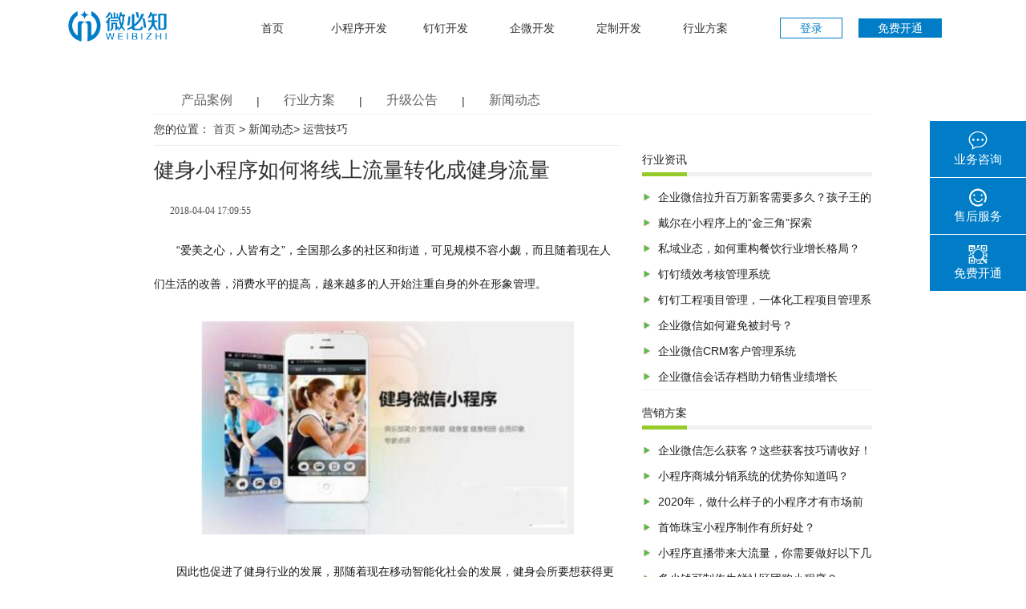

--- FILE ---
content_type: text/html; charset=utf-8
request_url: http://www.winbz.com/news_detail/737.html
body_size: 6933
content:
<!DOCTYPE html>
<html>
<head>
    <title>健身小程序如何将线上流量转化成健身流量_合肥微必知</title>
    <meta charset="UTF-8">
<meta name="description" content="“爱美之心，人皆有之”，全国那么多的社区和街道，可见规模不容小觑，而且随着现在人们生活的改善，消费水平的提高，越来越多的人开始注重自身的外在形象管理。">
<link rel="stylesheet" href="/Public/font/iconfont.css"/>
<link rel="stylesheet" href="/Public/App/css/mobile.css"/>
<link rel="stylesheet" href="/Public/App/css/public.css?8222"/>
<link rel="shortcut icon" type="image/x-icon" href=""/> 
<link href="/Public/App/css/swiper.3.2.0.min.css" rel="stylesheet" type="text/css"/>
<script src="/Public/App/js/jquery.js" type="text/javascript"/></script>
<script src="/Public/App/js/swiper.min.js" type="text/javascript"></script>
<link rel="stylesheet" href="/Public/App/css/base.css"/>
<link rel="stylesheet" href="/Public/App/css/style.css"/>
<link rel="stylesheet" href="/Public/App/css/swiper-3.4.2.min.css"/>
<script src="/Public/App/js/jquery.min.js"></script>

    <style>
        .new_information_center span a:hover{
            color:#94cb29;
        }
    </style>
</head>
<body>
<!-- 手机端头部 -->
	<div class="head">
        <div class="head-con clearfix" style="width: 1110px;">
            <div class="f-left">
                <img src="/Public/App/img/logo.png" alt=""/>
            </div>
            <ul class="f-left clearfix">
                <li class="f-left">
                    <a href="http://www.winbz.com">首页</a>
                </li>
				<li class="f-left">
                    <a href="/Product/weixin.html">小程序开发</a>
                </li>
				<li class="f-left">
                    <a href="http://ding.winbz.com" target="_blank">钉钉开发</a>
                </li>
				<li class="f-left">
                    <a href="http://qw.winbz.com" target="_blank">企微开发</a>
                </li>
				<li class="f-left">
                    <a href="#">定制开发<span></span></a>
                    <div class="headli-lei op">
                        <ul class="clearfix">
                            <li>
                                <h3>微信小程序</h3>
                                <p>一键生成小程序 提前布局微信新生态</p>
                                <a href="/Reply/apply.html">免费开通</a>
                                <a href="/Product/weixin.html">了解详情</a>
                            </li>
                            <li>
                                <h3>微分销</h3>
                                <p>快速构建分销网络</p>
                                <a href="/Reply/apply.html">免费开通</a>
                                <a href="/Product/index.html#2">了解详情</a>
                            </li>
                            <li>
                                <h3>APP定制</h3>
                                <p>实现与微信商城的数据互通并支持多模块定制</p>
                                <a href="/Reply/index.html">申请试用</a>
                                <a href="/Product/app.html">了解详情</a>
                            </li>
                            <li>
                                <h3>直播</h3>
                                <p>增强和会员的互动，提高产品销量</p>
                                <a href="/Reply/index.html">申请试用</a>
                                <a href="/Product/live.html">了解详情</a>
                            </li>
							<li>
                                <h3>朋友圈广告</h3>
                                <p>朋友圈广告</p>
                                <a href="/Reply/index.html">立即投放</a>
                                <a href="/Friend/index.html">了解详情</a>
                            </li>
                            <li>
                                <h3>红包二维码</h3>
                                <p>最强吸粉神器</p>
                                <a href="/Reply/index.html">申请试用</a>
                                <a href="/Product/packet.html">了解详情</a>
                            </li>
                        </ul>
                        <p>产品咨询：15267165657   产品定制：15267165657   |   周一到周日 9:00 ~ 18:00</p>
                    </div>
                </li>
                <li class="f-left">
                    <a href="http://www.winbz.com/btype/2.html">行业方案</a>
                </li>
                <!--li class="f-left">
                    <a href="http://www.winbz.com/btype/4.html">新闻动态</a>
                </li-->
                <!--li class="f-left">
                    <a href="/About/index.html">关于我们</a>
                </li-->
				<!--li class="f-left">
                    <a href="http://www.winbz.com/btype/3.html">升级公告</a>
                </li-->
            </ul>
            <ul class="f-right clearfix">
                <li class="f-left"><a href="/Reply/manage_login.html">登录</a></li>
                <li class="f-left"><a href="/Reply/apply.html">免费开通</a></li>
            </ul>
        </div>
    </div>
    <!--头部 end-->
<ul class="fixed_right">
        <li>
            <div class="fixed_l">
                <i class="iconfont icon-message"></i>
                <p>业务咨询</p>
            </div>
            <div class="fixed_r">15267165657</div>
        </li>
        <li>
            <div class="fixed_l">
                <i class="iconfont icon-xiaolian"></i>
                <p>售后服务</p>
            </div>
            <div class="fixed_r">15267165657</div>
        </li>
        <li>
            <div class="fixed_l">
                <i class="iconfont icon-jikediancanicon41"></i>
                <p>免费开通</p>
            </div>
            <div class="fixed_r">
                <img src="/Public/App/images/qr.jpg">
            </div>
            
        </li>
    </ul>

    <div class="content">
        <div class="new_information">
        <ul class="new_information_top">
            <li>
                <a href="http://www.winbz.com/btype/1.html">产品案例</a>
                <div class="new_information_top_li_div">
                    <a href="http://www.winbz.com/news/1/1.html"><p>微信</p></a>
                    <a href="http://www.winbz.com/news/1/2.html"><p>小程序</p></a>
                    <a href="http://www.winbz.com/news/1/3.html"><p>App</p></a>
                    <a href="http://www.winbz.com/news/1/4.html"><p>直播</p></a>
                    <a href="http://www.winbz.com/news/1/5.html"><p>3D展示</p></a>
                    <a href="http://www.winbz.com/news/1/6.html"><p>支付宝分销</p></a>
                    <a href="http://www.winbz.com/news/1/7.html"><p>营销培训</p></a>
                    <a href="http://www.winbz.com/news/1/8.html"><p>红包方案</p></a>
                </div>
            </li>
            <li>
                <a href="http://www.winbz.com/btype/2.html">行业方案</a>
                <div class="new_information_top_li_div">
                    <a href="http://www.winbz.com/news/2/1.html"><p>微信</p></a>
                    <a href="http://www.winbz.com/news/2/2.html"><p>小程序</p></a>
                    <a href="http://www.winbz.com/news/2/3.html"><p>App</p></a>
                    <a href="http://www.winbz.com/news/2/4.html"><p>直播</p></a>
                    <a href="http://www.winbz.com/news/2/5.html"><p>3D展示</p></a>
                    <a href="http://www.winbz.com/news/2/6.html"><p>支付宝分销</p></a>
                    <a href="http://www.winbz.com/news/2/7.html"><p>营销培训</p></a>
                    <a href="http://www.winbz.com/news/2/8.html"><p>红包方案</p></a>
                </div>
            </li>
            <li>
                <a href="http://www.winbz.com/btype/3.html">升级公告</a>
            </li>
            <li>
                <a href="http://www.winbz.com/btype/4.html">新闻动态</a>
                <div class="new_information_top_li_div">
                    <a href="http://www.winbz.com/news/4/9.html"><p>行业动态</p></a>
                    <a href="http://www.winbz.com/news/4/10.html"><p>营销方案</p></a>
                    <a href="http://www.winbz.com/news/4/11.html"><p>运营技巧</p></a>
                </div>
            </li>
        </ul>
        <div class="new_information_center">您的位置：
            <span>首页</span> >
            <span><a href="http://www.winbz.com/btype/4.html">新闻动态</a></span>> 
            <span><a href="http://www.winbz.com/news/4/11.html">运营技巧</a></span>        </div>
        <div class="new_information_bottom">
            <ul class="new_information_bottom_left">
                <h1 class="new_information_detail">健身小程序如何将线上流量转化成健身流量</h1>
                <div class="new_information_detail_one">
                    <span><b></b></span>
                    <span>2018-04-04 17:09:55</span>
                    <span><a href="http://www.winbz.com/label/.html"><b></b></a></span><span><a href="http://www.winbz.com/label/.html"><b></b></a></span><span><a href="http://www.winbz.com/label/.html"><b></b></a></span><span><a href="http://www.winbz.com/label/.html"><b></b></a></span>                    <!-- <span class="click_num">点击次数：13</span> -->
                </div>
                <div class="new_information_detail_info">
                   <p style="border: 0px; margin-top: 0.63em; margin-bottom: 1.8em; padding: 0px; counter-reset: list-1 0 list-2 0 list-3 0 list-4 0 list-5 0 list-6 0 list-7 0 list-8 0 list-9 0; color: rgb(25, 25, 25); font-family: &quot;PingFang SC&quot;, Arial, 微软雅黑, 宋体, simsun, sans-serif; white-space: normal; background-color: rgb(255, 255, 255);">“爱美之心，人皆有之”，全国那么多的社区和街道，可见规模不容小觑，而且随着现在人们生活的改善，消费水平的提高，越来越多的人开始注重自身的外在形象管理。</p><p style="border: 0px; margin-top: 0.63em; margin-bottom: 1.8em; padding: 0px; counter-reset: list-1 0 list-2 0 list-3 0 list-4 0 list-5 0 list-6 0 list-7 0 list-8 0 list-9 0; color: rgb(25, 25, 25); font-family: &quot;PingFang SC&quot;, Arial, 微软雅黑, 宋体, simsun, sans-serif; white-space: normal; background-color: rgb(255, 255, 255); text-align: center;"><img src="/ueditor/php/upload/image/20180404/1522832835273311.jpg" title="1522832835273311.jpg" alt="timg (4).jpg"/></p><p style="border: 0px; margin-top: 0.63em; margin-bottom: 1.8em; padding: 0px; counter-reset: list-1 0 list-2 0 list-3 0 list-4 0 list-5 0 list-6 0 list-7 0 list-8 0 list-9 0; color: rgb(25, 25, 25); font-family: &quot;PingFang SC&quot;, Arial, 微软雅黑, 宋体, simsun, sans-serif; white-space: normal; background-color: rgb(255, 255, 255);">因此也促进了健身行业的发展，那随着现在移动智能化社会的发展，健身会所要想获得更多的客户，就必须跟随时代的脚步，开展线上活动，那微信小程序的低成本、快速的开发也就是最佳的选择，那现在开发一个健身小程序都需要具备哪些功能，才能留住老客户并吸引更多的新客户呢，下面就来详细的了解一下。</p><p style="border: 0px; margin-top: 0.63em; margin-bottom: 1.8em; padding: 0px; counter-reset: list-1 0 list-2 0 list-3 0 list-4 0 list-5 0 list-6 0 list-7 0 list-8 0 list-9 0; color: rgb(25, 25, 25); font-family: &quot;PingFang SC&quot;, Arial, 微软雅黑, 宋体, simsun, sans-serif; white-space: normal; background-color: rgb(255, 255, 255);">微必知小程序开发一个健身小程序软件，需求具备的功能：</p><p style="border: 0px; margin-top: 0.63em; margin-bottom: 1.8em; padding: 0px; counter-reset: list-1 0 list-2 0 list-3 0 list-4 0 list-5 0 list-6 0 list-7 0 list-8 0 list-9 0; color: rgb(25, 25, 25); font-family: &quot;PingFang SC&quot;, Arial, 微软雅黑, 宋体, simsun, sans-serif; white-space: normal; background-color: rgb(255, 255, 255);"><strong>1、在线预约</strong></p><p style="border: 0px; margin-top: 0.63em; margin-bottom: 1.8em; padding: 0px; counter-reset: list-1 0 list-2 0 list-3 0 list-4 0 list-5 0 list-6 0 list-7 0 list-8 0 list-9 0; color: rgb(25, 25, 25); font-family: &quot;PingFang SC&quot;, Arial, 微软雅黑, 宋体, simsun, sans-serif; white-space: normal; background-color: rgb(255, 255, 255);">健身微信小程序软件的开发可以提供预订服务，用户自由选择到店服务的时间。美容类的小程序软件制作可以大大提高用户体验，减少等待的时间。同时也方便店家合理管理客流，提高工作效率。</p><p style="border: 0px; margin-top: 0.63em; margin-bottom: 1.8em; padding: 0px; counter-reset: list-1 0 list-2 0 list-3 0 list-4 0 list-5 0 list-6 0 list-7 0 list-8 0 list-9 0; color: rgb(25, 25, 25); font-family: &quot;PingFang SC&quot;, Arial, 微软雅黑, 宋体, simsun, sans-serif; white-space: normal; background-color: rgb(255, 255, 255); text-align: center;"><img src="/ueditor/php/upload/image/20180404/1522832850214799.jpg" title="1522832850214799.jpg" alt="8e091c699d7645cfa2ce416e30666ca8.jpg"/></p><p style="border: 0px; margin-top: 0.63em; margin-bottom: 1.8em; padding: 0px; counter-reset: list-1 0 list-2 0 list-3 0 list-4 0 list-5 0 list-6 0 list-7 0 list-8 0 list-9 0; color: rgb(25, 25, 25); font-family: &quot;PingFang SC&quot;, Arial, 微软雅黑, 宋体, simsun, sans-serif; white-space: normal; background-color: rgb(255, 255, 255);"><strong>2、效果预览</strong></p><p style="border: 0px; margin-top: 0.63em; margin-bottom: 1.8em; padding: 0px; counter-reset: list-1 0 list-2 0 list-3 0 list-4 0 list-5 0 list-6 0 list-7 0 list-8 0 list-9 0; color: rgb(25, 25, 25); font-family: &quot;PingFang SC&quot;, Arial, 微软雅黑, 宋体, simsun, sans-serif; white-space: normal; background-color: rgb(255, 255, 255);">健身小程序里可以开发一些健身的样式给用户参考，让客户选择自己项目进行观看 ，让用户拥有更多的选择。</p><p style="border: 0px; margin-top: 0.63em; margin-bottom: 1.8em; padding: 0px; counter-reset: list-1 0 list-2 0 list-3 0 list-4 0 list-5 0 list-6 0 list-7 0 list-8 0 list-9 0; color: rgb(25, 25, 25); font-family: &quot;PingFang SC&quot;, Arial, 微软雅黑, 宋体, simsun, sans-serif; white-space: normal; background-color: rgb(255, 255, 255);"><strong>3、地图导航</strong></p><p style="border: 0px; margin-top: 0.63em; margin-bottom: 1.8em; padding: 0px; counter-reset: list-1 0 list-2 0 list-3 0 list-4 0 list-5 0 list-6 0 list-7 0 list-8 0 list-9 0; color: rgb(25, 25, 25); font-family: &quot;PingFang SC&quot;, Arial, 微软雅黑, 宋体, simsun, sans-serif; white-space: normal; background-color: rgb(255, 255, 255);">用户定位所在位置，小程序就会显示健身房的详细店名、地址和电话，以及为小程序用户提供去往健身会所的线路规划，可谓细致周全、服务到家。</p><p style="border: 0px; margin-top: 0.63em; margin-bottom: 1.8em; padding: 0px; counter-reset: list-1 0 list-2 0 list-3 0 list-4 0 list-5 0 list-6 0 list-7 0 list-8 0 list-9 0; color: rgb(25, 25, 25); font-family: &quot;PingFang SC&quot;, Arial, 微软雅黑, 宋体, simsun, sans-serif; white-space: normal; background-color: rgb(255, 255, 255);"><strong>6、健身资讯</strong></p><p style="border: 0px; margin-top: 0.63em; margin-bottom: 1.8em; padding: 0px; counter-reset: list-1 0 list-2 0 list-3 0 list-4 0 list-5 0 list-6 0 list-7 0 list-8 0 list-9 0; color: rgb(25, 25, 25); font-family: &quot;PingFang SC&quot;, Arial, 微软雅黑, 宋体, simsun, sans-serif; white-space: normal; background-color: rgb(255, 255, 255);">小程序定制的资讯频道收集了最新的健身类资讯和流行的最新发型，能方便全面地将健身资讯尽在掌握。</p><p style="border: 0px; margin-top: 0.63em; margin-bottom: 1.8em; padding: 0px; counter-reset: list-1 0 list-2 0 list-3 0 list-4 0 list-5 0 list-6 0 list-7 0 list-8 0 list-9 0; color: rgb(25, 25, 25); font-family: &quot;PingFang SC&quot;, Arial, 微软雅黑, 宋体, simsun, sans-serif; white-space: normal; background-color: rgb(255, 255, 255);"><strong>7、消息推送</strong></p><p style="border: 0px; margin-top: 0.63em; margin-bottom: 1.8em; padding: 0px; counter-reset: list-1 0 list-2 0 list-3 0 list-4 0 list-5 0 list-6 0 list-7 0 list-8 0 list-9 0; color: rgb(25, 25, 25); font-family: &quot;PingFang SC&quot;, Arial, 微软雅黑, 宋体, simsun, sans-serif; white-space: normal; background-color: rgb(255, 255, 255);">小程序客户端的制作可以及时地将优惠消息、订单消息、美容资讯等推送给用户。有利于提高商家的宣传效果，让用户及时了解我们最新推出的服务，也提高老用户的回头率。</p><p style="border: 0px; margin-top: 0.63em; margin-bottom: 1.8em; padding: 0px; counter-reset: list-1 0 list-2 0 list-3 0 list-4 0 list-5 0 list-6 0 list-7 0 list-8 0 list-9 0; color: rgb(25, 25, 25); font-family: &quot;PingFang SC&quot;, Arial, 微软雅黑, 宋体, simsun, sans-serif; white-space: normal; background-color: rgb(255, 255, 255); text-align: center;"><img src="https://timgsa.baidu.com/timg?image&quality=80&size=b9999_10000&sec=1522842966207&di=ca6dcc3efc79db328c6a987d14284da1&imgtype=0&src=http%3A%2F%2Fimg.mp.itc.cn%2Fupload%2F20170726%2Fbb1c422b72264b0092a38b54a0e3e8f7_th.jpg"/></p>                </div>
                <div class="new_information_more">
                    <h1>
                        <span>相关文章</span>
                    </h1>
                    <ul>
                        <li>
                                <a href="http://www.winbz.com/news_detail/564.html">微信小程序7大主要流量渠道</a>
                            </li><li>
                                <a href="http://www.winbz.com/news_detail/423.html">微信小程序与原生APP小程序可以自定义数据</a>
                            </li><li>
                                <a href="http://www.winbz.com/news_detail/1139.html">合肥小程序定制开发多少钱？</a>
                            </li><li>
                                <a href="http://www.winbz.com/news_detail/1374.html">企业微信会话存档助力销售业绩增长</a>
                            </li><li>
                                <a href="http://www.winbz.com/news_detail/1380.html">私域业态，如何重构餐饮行业增长格局？</a>
                            </li><li>
                                <a href="http://www.winbz.com/news_detail/1085.html">关于微必知小程序的那些事</a>
                            </li><li>
                                <a href="http://www.winbz.com/news_detail/299.html">如何做好微信小程序数据分析</a>
                            </li><li>
                                <a href="http://www.winbz.com/news_detail/241.html">微信小程序的正确打开方式</a>
                            </li><li>
                                <a href="http://www.winbz.com/news_detail/412.html">小程序的初心今后能主动推送</a>
                            </li><li>
                                <a href="http://www.winbz.com/news_detail/20.html">微信指数对自媒体运营的作用</a>
                            </li>                    </ul>
                </div>
            </ul>
            <div class="new_information_bottom_right">
                <div class="new_information_bottom_right_top">
                    <h1>
                        <span>行业资讯</span>
                    </h1>
                </div>
                <ul class="new_information_bottom_right_ul">
                    <li>
                            <a href="http://www.winbz.com/news_detail/1382.html">企业微信拉升百万新客需要多久？孩子王的答案是15天</a>
                        </li><li>
                            <a href="http://www.winbz.com/news_detail/1381.html">戴尔在小程序上的“金三角”探索</a>
                        </li><li>
                            <a href="http://www.winbz.com/news_detail/1380.html">私域业态，如何重构餐饮行业增长格局？</a>
                        </li><li>
                            <a href="http://www.winbz.com/news_detail/1379.html">钉钉绩效考核管理系统</a>
                        </li><li>
                            <a href="http://www.winbz.com/news_detail/1378.html">钉钉工程项目管理，一体化工程项目管理系统</a>
                        </li><li>
                            <a href="http://www.winbz.com/news_detail/1376.html">企业微信如何避免被封号？</a>
                        </li><li>
                            <a href="http://www.winbz.com/news_detail/1375.html">企业微信CRM客户管理系统</a>
                        </li><li>
                            <a href="http://www.winbz.com/news_detail/1374.html">企业微信会话存档助力销售业绩增长</a>
                        </li>                </ul>
                <div class="new_information_bottom_right_top">
                    <h1>
                        <span>营销方案</span>
                    </h1>
                </div>
                <ul class="new_information_bottom_right_ul">
                    <li>
                            <a href="http://www.winbz.com/news_detail/1365.html">企业微信怎么获客？这些获客技巧请收好！</a>
                        </li><li>
                            <a href="http://www.winbz.com/news_detail/1363.html">小程序商城分销系统的优势你知道吗？</a>
                        </li><li>
                            <a href="http://www.winbz.com/news_detail/1339.html">2020年，做什么样子的小程序才有市场前景？</a>
                        </li><li>
                            <a href="http://www.winbz.com/news_detail/1337.html">首饰珠宝小程序制作有所好处？</a>
                        </li><li>
                            <a href="http://www.winbz.com/news_detail/1335.html">小程序直播带来大流量，你需要做好以下几点！</a>
                        </li><li>
                            <a href="http://www.winbz.com/news_detail/1333.html">多少钱可制作生鲜社区团购小程序？</a>
                        </li><li>
                            <a href="http://www.winbz.com/news_detail/1332.html">社区团购小程序商城怎么制作？</a>
                        </li><li>
                            <a href="http://www.winbz.com/news_detail/1330.html">为什么推荐商家要做小程序商城？</a>
                        </li>                </ul>
                <div class="new_information_bottom_right_top">
                    <h1>
                        <span>运营技巧</span>
                    </h1>
                </div>
                <ul class="new_information_bottom_right_ul">
                    <li>
                            <a href="http://www.winbz.com/news_detail/1377.html">小程序电商应该怎么做？</a>
                        </li><li>
                            <a href="http://www.winbz.com/news_detail/1368.html">企业微信收款有限额吗？企业微信对外收款怎么开启？</a>
                        </li><li>
                            <a href="http://www.winbz.com/news_detail/1340.html">O2O门店小程序能为实体店的经营带来什么？</a>
                        </li><li>
                            <a href="http://www.winbz.com/news_detail/1328.html">企业如何快速搭建线上商城，实现直播+分销？</a>
                        </li><li>
                            <a href="http://www.winbz.com/news_detail/1324.html">小程序流量倍增的3大法宝</a>
                        </li><li>
                            <a href="http://www.winbz.com/news_detail/1318.html">小程序定制开发只要几百块？</a>
                        </li><li>
                            <a href="http://www.winbz.com/news_detail/1313.html">怎么选择微信小程序代理加盟？</a>
                        </li><li>
                            <a href="http://www.winbz.com/news_detail/1312.html">微信小程序该如何推广引流？</a>
                        </li>                </ul>
            </div>
        </div>
    </div>
    <script>
        $(function(){
            $('.new_information_top li').click(function(){
                $(this).find('a').addClass('click_new_information_top').parent('li').siblings().find('a').removeClass('click_new_information_top');
            });
            $('.new_information_top li').hover(function(){
                $(this).find('div').stop().slideToggle();
            });
        });
    </script>
<!-- 底部信息 -->
    	
		<!--script type="text/javascript" src="http://wj.hfaic.gov.cn:8887/resource/scripts/controller/common/businessLicense.js?id=813ddaaa7f4f413481a08d59d091b309"></script-->



<script type='text/javascript'>
    (function(m, ei, q, i, a, j, s) {
        m[i] = m[i] || function() {
            (m[i].a = m[i].a || []).push(arguments)
        };
        j = ei.createElement(q),
            s = ei.getElementsByTagName(q)[0];
        j.async = true;
        j.charset = 'UTF-8';
        j.src = 'https://static.meiqia.com/dist/meiqia.js?_=t';
        s.parentNode.insertBefore(j, s);
    })(window, document, 'script', '_MEIQIA');
    _MEIQIA('entId', 138491);
</script>

<div class="bottom">
	<div class="bottom_nav1">
		<a href="http://www.winbz.com" target="_blank">首页</a>
		<span>|</span>
								<a href="/Product/index2.html" target="_blank">			产品</a>
		<span>|</span>
		<a href="http://www.winbz.com/btype/1.html" target="_blank">产品案例</a>
		<span>|</span>
		<a href="http://www.winbz.com/btype/3.html" target="_blank">升级公告</a>
		<span>|</span>
		<a href="http://www.winbz.com/btype/2.html" target="_blank">行业方案</a>
		<span>|</span>
		<a href="http://www.winbz.com/btype/4.html" class="pc_appear" target="_blank">新闻动态</a>
		<span class="pc_appear">|</span>

						<!--a href="/About/index2.html" target="_blank">		关于我们</a>

		<span class="pc_appear">|</span-->
		<a href="http://www.winbz.com/sitemap.xml" target="_blank">网站地图</a>
		<span class="pc_appear">|</span>

						<a href="/Product/market2.html" target="_blank">		营销培训</a>

		<a href="" target="_blank"></a>
	</div>
	<!-- <div class="bottom_nav2">
		<div class="left">友情链接:</div>
        <div class="right"> 
           <a href="http://www.kingyon.com">成都APP开发</a><a href="http://www.zzktz.com">郑州APP开发</a><a href="http://www.fantiankeji.com">vr样板间</a><a href="http://www.tg165.com">智能名片</a><a href="http://google.qbt8.com">深圳谷歌开户推广</a><a href="http://www.tinius-kuli.com"> 拉力机</a><a href="http://www.mysubmail.com">短信平台</a><a href="http://www.qhbf.com">深圳企业查询</a><a href="http://www.voleyun.com">手持终端</a><a href="http://www.hfxxs.com">合肥汽车租赁</a><a href="http://www.winbz.com">小程序开发</a><a href="http://www.longxingzhiye.cn">养森瘦瘦包</a><a href="http://www.jusou360.com">济南做网站</a><a href="http://ding.winbz.com">钉钉定制开发</a><a href="http://www.lqqjc.com">桥检车出租</a><a href="http://www.hfw.cc">合肥网</a><a href="http://www.198bona.com">深圳小程序开发</a><a href="http://www.0598128.com">网站源码</a><a href="http://www.bsoo.com.cn">seo外包</a><a href="http://www.xjyili.cn">新疆网站建设</a><a href="http://www.infocode.com.cn">微信开发</a><a href="http://blogunion.org">无货源店群</a><a href="http://www.112200.cn">知识付费</a><a href="http://www.smallxio.com">素材网站</a><a href="http://qipaxiangfa.com">奇葩想法</a><a href="http://www.hua-mi.cn">企业管理软件 </a><a href="http://www.taojje.com">好省</a><a href="http://www.reanod.com">外贸推广</a><a href="http://zouaw.com">wordpress建站 </a><a href="http://qw.winbz.com">企业微信定制</a>        </div>
	</div> -->
	<div class="blank"></div>
	<div class="message">
		<!--p>地址：安徽合肥蔚蓝商务港A座1714-1717</p>
		<p>
    		<span class="qq">客服QQ：175785256</span>
    		<span class="email">邮箱：admin@winbz.com</span>
		</p-->
		<p class="copyright">微必知 版权所有@2015-2025 winbz.com All Rights Reserved</p>
		<p><a href="https://beian.miit.gov.cn/" target="_blank">皖ICP备15009770号-1</a></p>
	</div>
</div>
<script>
	$('.pin-pai>ul li').mouseenter(function(){
        $(this).find('.er-wei').fadeIn();
    });
    $('.pin-pai>ul li').mouseleave(function(){
        $(this).find('.er-wei').fadeOut();
    });
    $('.pin-pai>ul li .er-wei span').click(function(){
        $(this).parent().hide();
    })
    $('.head-con>ul:nth-of-type(1) li').mouseenter(function(){
    	$(this).find('.headli-lei').stop().animate();
        $(this).find('.headli-lei').animate({'height':'300px','opacity':'1'})
    });
    $('.head-con>ul:nth-of-type(1) li').mouseleave(function(){
    	$(this).find('.headli-lei').stop().animate();
        $(this).find('.headli-lei').animate({'height':'0','opacity':'0'})
    })
</script>
    </div>
</body>
</html>


--- FILE ---
content_type: text/css
request_url: http://www.winbz.com/Public/font/iconfont.css
body_size: 457
content:

@font-face {font-family: "iconfont";
  src: url('iconfont.eot?t=1484550165874'); /* IE9*/
  src: url('iconfont.eot?t=1484550165874#iefix') format('embedded-opentype'), /* IE6-IE8 */
  url('iconfont.woff?t=1484550165874') format('woff'), /* chrome, firefox */
  url('iconfont.ttf?t=1484550165874') format('truetype'), /* chrome, firefox, opera, Safari, Android, iOS 4.2+*/
  url('iconfont.svg?t=1484550165874#iconfont') format('svg'); /* iOS 4.1- */
}

.iconfont {
  font-family:"iconfont" !important;
  font-size:16px;
  font-style:normal;
  -webkit-font-smoothing: antialiased;
  -moz-osx-font-smoothing: grayscale;
}

.icon-xiaolian:before { content: "\e6d7"; }

.icon-phone:before { content: "\e622"; }

.icon-jikediancanicon41:before { content: "\e798"; }

.icon-geren:before { content: "\e662"; }

.icon-message:before { content: "\e637"; }

.icon-fanhuidingbu:before { content: "\e719"; }

.icon-iconfonticonshutiao:before { content: "\e659"; }

.icon-gengduo:before { content: "\e655"; }

.icon-quxiao:before { content: "\e67b"; }



--- FILE ---
content_type: text/css
request_url: http://www.winbz.com/Public/App/css/mobile.css
body_size: 7029
content:
@charset "utf-8";
/*全局*/
html, body, div, object, pre, code, h1, h2, h3, h4, h5, h6, p, span, em,
cite, del, a, img, ul, li, ol, dl, dt, dd, fieldset, legend, form,
input, button, textarea, header, section, footer, article, nav, aside,
menu, figure, figcaption{
    margin: 0;
    padding: 0;
    outline: none
}
fieldset,img{
    border: 0;
}
input,textarea,select{
    -webkit-appearance: none;
    outline: none;
    border-radius:0;
}
body {
    padding:0;
    margin:0;
    color:#4A4A4A;
    font-family:微软雅黑;
    background:#ffffff;
}
div,dl,dt,dd,ul,h1,h2,h3,p {
    padding:0;
    margin:0;
}
li {
    list-style:none;
}
img {
    border:0;
    display:block;
}
a {
    outline:none;
    -webkit-tap-highlight-color:rgba(0,0,0,0);
    color:#4A4A4A;
    text-decoration:none;
}
a:active {
    color:#fff;
    text-decoration:none;
}
html {
    font-size:12px;
    font-family:微软雅黑;
}
span,p,input{
    font-family:微软雅黑;
    color:#4A4A4A;
}
.nowrap{
    white-space:nowrap;
    text-overflow:ellipsis;
    overflow:hidden;
}







/*屏幕尺寸小于640px时*/
@media screen and (max-width:640px){
    body,html{
        max-width:auto;
    }
    .fixed_right{
        width:200px;
        position:fixed;
        top:80px;
        right:-140px;
        z-index:1000;
    }
    .fixed_right>li{
        height:55px;
        background:#007DC6;
        margin-top:1px;
        box-sizing:border-box;
        position:relative;
        right:0;
        -moz-transition-duration:all 1s ease;
        -webkit-transition-duration:all 1s ease;
        transition:all 1s ease;
        overflow:hidden;
    }
    .fixed_right li:hover{
        right:140px;
    }
    .fixed_right li:nth-child(4):hover{
        height:100%;
    }
    .fixed_right>li .fixed_l{
        float:left;
        width:30%;
        text-align:center;
        color:#fff;
        padding:4px 0;
    }
    .fixed_right>li .fixed_r{
        float:left;
        width:70%;
        color:#fff;
        font-size:16px;
        line-height:55px;
        overflow:hidden;
    }
    .fixed_right>li .fixed_l i{
        font-size:26px;
        color:#fff;
    }
    .fixed_right>li .fixed_l p{
        font-size:12px;
        color:#fff;
        line-height:20px;
    }
    .fixed_right>li img{
        max-width:140px;
    }
    #newBridge .nb-icon-wrap{
        left:0!important;
    }
    #newBridge .nb-icon-right-center{
        top:80%!important;
    }
/*头部*/
    .pcimg{
        display:none!important;
    }
    .top{
        height:61px;
        position:fixed;
        z-index:1000;
        top:0;
        left:0;
        background:#007dc6
    }
    .top .menu_list{
        width:100%;
        position:fixed;
        top:-80%;
        left:0;
        height:80%;
        background:#fff;
        box-sizing:border-box;
        padding:20px 20px 0 30px;
    }
    .top .menu_list .logo{
        width:60%;
        height:40px;
        position:fixed;
        top:10px;
        left:20%;
        text-align:center;
        border-radius:6px;
    }
    .top .menu_list .logo img{
        height:100%;
        display:inline;
    }
    .content .information .tit_img li{
        float:left;
        width:29.33%;
        margin:0 2%;
    }
    .content .information .tit_img li img{
        width:100%;
    }
    .top .menu_btn{
        float:right;
        width:61px;
        height:61px;
        line-height:61px;
        text-align:center;
    }
    .top .menu_btn i{
        font-size:28px;
        color:#fff;
    } 
    .top .menu_list .cancel_btn{
        float:right; 
    }
    .top .menu_list .cancel_btn i{
        font-size:25px;
    }
    .top .menu_list li{
        clear:both;
        font-size:16px;
        color:#000;
        padding:10px 0 0 0;
    }
    .top .menu_list .menu_list_ul_ul{
        position:absolute;
        background:#eee;
        padding: 0 0 0 20px;
    }
    .top .menu_list li .title_c{
        color:#080808;
    }
    .top .menu_list li .title_e{
        font-size:12px;
        color:#666;
        line-height:20px;
    }
    .top .shadow{
        width:100%;
        height:20%;
        position:fixed;
        bottom:-20%;
        left:0;
        background:rgba(0,0,0,0.5);
    }

    /*首页*/
    .content{
        margin-top:61px;
    }
    .content .information{
        width:84.5%;
    }
    .content .information .top_title{
        width:89%;
        padding:28px 0;
    }
    .content .information .top_title .tit{
        font-size:15px;
    }
    .content .information .top_title .info{
        font-size:12px;
        line-height:20px;
        padding:4px 0;
    }
    .content .information .tit_img{
        margin-bottom:23px;
    }
     .content .information .tit_img li{
        float:left;
        width:29.33%;
        margin:0 2%;
    }
    .content .information .tit_img li img{
        width:100%;
    }

    .content .information .tit_img .index_img_left,
    .content .information .tit_img .index_img_right{
        float:left;
        width:48%;
        margin:0 1% 41px 1%;
    }
    .swiper-button-prev,
    .swiper-button-next{
        display:none;
    }
    /*底部*/
    .bottom .bottom_nav1{
        width:100%;
        margin:0 auto;
        padding:10px 0 0 0;
        line-height:25px;
        text-align:center;
    }
    .bottom .bottom_nav1 a{
        font-size:12px;
    }
    .bottom .bottom_nav1 span{
        font-size:10px;
    }
    .bottom .bottom_nav2{
        width:80%;
        margin:0 auto;
        box-sizing:border-box;
        padding:10px 0;
        text-align:left;
    }
    .bottom .bottom_nav2 .left{
        font-size:10px;
        float:left;
        width:20%;
        color:#fff;
        line-height:20px;
    }
    .bottom .bottom_nav2 .right{
        font-size:10px;
        float:left;
        width:60%;
    }
    .bottom .bottom_nav2 a{
        font-size:10px;
        padding-right:8px;
        line-height:20px;
        white-space:nowrap;
    }
    .bottom .blank{
        width:95%;
        margin:0 auto;
        height:15px;
        border-bottom:1px dashed #979797;
        margin-bottom:10px;
        clear:both;
    }
    .bottom .message{
        width:80%;
        margin:0 auto;
        font-size:10px;
        color:#fff;
        line-height:25px;
    }
    .bottom .message p{
        color:#fff;
    }
    .carousel .swiper_title,
    .carousel .huandeng{
        width:75%;
    }
    .carousel .swiper_title .c_tit{
        padding:11px 0 14px 0;
        font-size:15px;
    }
    .carousel .swiper_title .e_tit{
        display:none;
    }
    .carousel .huandeng .swiper_tit{
        font-size:13px;
        line-height:35px;
    }
    .carousel .huandeng .swiper_info{
        font-size:12px;
        line-height:17x;
        padding-bottom:11px;
    }
    /*产品页面*/
    .content .product_list{
        width:90%;
        padding-bottom:30px;
        overflow:hidden;
    }
    .content .product_list .product_tit{
        padding:20px 0 30px 0;
    }
    .content .product_list ul li .product_title{
        font-size: 12px;
        letter-spacing: 0.05px;
        padding-top:19px;
    }
    .content .product_list ul li img{
        width:60px;
        height:60px;
        display:inline;
    }
    .content .product_list ul li{
        width:25%;
        margin:0 0 45px 0;
        text-align:center;
    }
    /*案例页面*/
    .contents{
        margin-top:61px;
    }
    .contents .case_list{
        width:90%;
    }
    .contents .case_list .case_title{
        padding:17px 0 0 0;
    }
    .contents .case_list .case_e{
        font-size: 16px;
    }
    .contents .case_list .case_c{
        font-size: 12px;
        padding-top:3px;
    }
    .contents .case_list .case_blank{
        margin:7px auto 0 auto;
    }
    .contents .case_introduce p{
        font-size: 12px;
        letter-spacing: 0.22px;
        padding:20px 0;
        line-height:17PX;
    }
    .contents .classic_case li{
        width:100%;
        float:left;
        margin-bottom:5px;
    }
    .contents .classic_case li img{
        width:100%;
    }
    .contents .case_list .more_case{
        padding:35px 0 33px 0;
        overflow:hidden;
    }
    .contents .case_list .more_case li{
        width:49%;
        margin-top:11px;
    }
    .contents .case_list .more_case li:nth-child(even){
        margin:11px 0 0 2%;
    }
   .contents .case_list .more_case li img{
        width:100%;
    }
     .contents .case_list .more_case li .case_bottom{
        width:100%;
        background:#fff;
        position:relative;
    }
    .contents .case_list .more_case li .case_bottom .box1{
        width:100%;
        padding:10px 9px;
        top:0;
        left:0;
        box-sizing:border-box;
        background: #FCFBFB;
    }
    .contents .case_list .more_case li .case_bottom .box1 .disappear_info{
        line-height:14px;
        text-align:justify;
        padding:5px 0;
    }
    .contents .case_list .more_case li .case_bottom .box2{
        width:100%;
        height:100%;
        background:#fff;
        position:absolute;
        bottom:-100%;
        overflow:hidden;
        background: #FCFBFB;
    }
    .contents .case_list .more_case li .case_bottom .box2 img{
        width:72px;
        height:72px;
        display:block;
        margin:20px auto 0 auto;
    }
    .contents .case_list .more_case li .case_bottom .box2 .case_appear{
        text-align:center;
        color:#878688;
        font-size: 9px;
        padding:10px 0 10px 0;
    }
    /*升级公告*/
    .content .article_list{
        width:86%;
        margin:7px auto;
    }
   .content .article_list li:nth-child(1){
        border-top:none;
    }
    .content .article_list li{
        border-top:1px dashed #979797;
        padding:15px 0;
        overflow:hidden;
    }
    .content .article_list li .article_left{
        float:left;
        width:15%;
        box-sizing:border-box;
    }
    .content .article_list li .article_left>div{
        width:40px;
        height:40px;
        background:#F4F4F4;
        text-align:center;
        box-sizing:border-box;
       margin-top:4px;
    }
    .content .article_list li .article_left .mouth{
        font-size:14px;
    }
    .content .article_list li .article_left .day{
        font-size:8px;
        line-height:15px;
    }
    .content .article_list li .article_right{
        float:left;
        width:85%;
        box-sizing:border-box;
    }
    .content .article_list li .article_right .article_tit{
        padding:0 0 0 5px;
    }
    .content .article_list li .article_right .article_info{
        font-size: 12px;
        color: #747474;
        line-height:18px;
        padding:7px 0 0 5px;
    }
     .content .more_article{
        width:60%;
        height:30pxpx;
        line-height:30px;
        font-size:15px;
        margin:30px auto 30px auto;
    }
    /*关于我们*/
    .contents .about_introduce{
       /* padding:20px 0 0 0;*/
        color:#000;
    }
    .contents .case_list .about_message{
        width:100%;
        overflow:hidden;
        margin:20px 0 0 0;
        border-bottom:1px solid #EBEBEB;
    }
    .contents .case_list .about_fill .about_t{
        font-size: 14px;
        color: #4A4A4A;
        text-align:center;
        padding:22px 0 20px 0;
    }
    .contents .case_list .about_message .about_right img{
        width:100%;
    }
     .contents .case_list .about_fill{
        clear:both;
        width:100%;
        padding:37px 0 0 0;
    }
    .contents .case_list .about_fill .fill_left{
        width:100%;
    }
    .contents .case_list .about_fill .fill_left p{
        font-size:14px;
        color:#4A4A4A;
        line-height:31px;
    } 
    .contents .case_list .about_fill .fill_left input{
        width:100%;
        height:39px;
        background:#FFFFFF;
        border:1px solid #EAEAEA;
        padding:0 0 0 10px;
        box-sizing:border-box;
        font-size: 10px;
        color: #C3C3C3;
    }
    .contents .case_list .about_fill .fill_center{
        width:100%;
    }
    .contents .case_list .about_fill .fill_center p{
        font-size: 14px;
        color: #4A4A4A;
        line-height:31px;
    }
    .contents .case_list .about_fill .fill_center textarea{
        width:100%;
        border:1px solid #EAEAEA;
        color: #C3C3C3;
        font-size:10px;
        box-sizing:border-box;
        padding:11px;
        text-align:left;
    }
    .contents .case_list .about_fill .fill_right{
        width:90%;
        box-sizing:border-box;
        padding-top:20px;
        margin:0 auto;
        border-bottom:1px solid #EBEBEB;
    }
    .contents .case_list .about_fill .fill_right p{
        font-size: 15px;
        color: #4A4A4A;
    }
    .contents .case_list .about_fill .fill_right img{
        width:50%;
        margin:31px auto 30px auto;
    }
    .about_bottom{
        width:100%;
        background:#F7F7F7;
    }
    .about_get{
        width:70%;
        overflow:hidden;
        margin:0 auto;
    }
    .about_get li{
        width:100%;
        padding:0 0 38px 0;
    }
    .about_get li img{
        width:76px;
        height:76px;
        margin:26px auto 32px auto;
    }
    .about_get li .get_tit{
        border-top:1px solid #AEAFAE;
        border-bottom:1px solid #AEAFAE;
        text-align:center;
        padding:11px 0;
        margin-bottom:8px;
    }
    .about_get li .get_tit .get_namer{
        font-size:20px;
        color:#4A4A4A;
    }
    .about_get li .get_tit .get_namer_e{
        font-size:13px;
        color:#4A4A4A;
    }
    .about_get li .get_title{
        font-size: 12px;
        color: #4A4A4A;
        padding:13px 0 0 0;
    }
    .about_get li .get_info{
        font-size: 10px;
        color: #4A4A4A;
        line-height:17px;
        padding-top:5px;
    }
    /*文章详情*/
    .content .detail_top{
        float:none;
        width:95%;
        margin:0 auto;
        padding: 30px 0;
    }
    .content .detail_top h5{
        word-break: break-word;
        font-size:30px;
    }
    .content .detail_top .author{
        width:100%;
        overflow:hidden;
        margin:15px 0 0 0;
    }
    .content .detail_top .author .detail_img{
        float:left;
        width:36px;
        height:36px;
        border-radius:100%;
        overflow:hidden;
        cursor:pointer;
    }
    .content .detail_top .author .detail_img img{
        width:36px;
    }
    .content .detail_top .author .detail_info{
        float:left;
        cursor:pointer;
    }
    .content .detail_top .author .detail_info .author{
        padding: 0px 2px;
        font-size: 11px;
        color: #ea6f5a;
        border: 1px solid #ea6f5a;
        border-radius: 3px;
    }
    .content .detail_top .author .detail_info .author_name{
        color:#333;
        margin-left: 3px;
        margin-right: 3px;
        font-size: 15px;
        font-weight: 700;
    }
    .content .detail_top .author .detail_info p{
        padding:0 0 0 13px;
        line-height:17px;
    }
    .content .detail_top .author .detail_info .author_time span{
        padding-right:10px; 
        font-size:12px;
        color:#969696;
    }
    .content .article_infos{
        width:95%;
        margin:0 auto;
        padding:0 0 40px 0;
    }
    .content .detail_top_img{
        width:100%;
        margin:0 auto;
    }
    .content .detail_top_img img{
        width:100%;
    }
    /*资讯页面*/
    .page{
        width:95%;
        overflow:auto;
        margin:20px auto;    
    }
    .page>li{
        float:left;
    }
    .page li:nth-child(1){
        border-left:1px solid #ddd;
    }
    .page li a,.page li span{
        float:left;
        padding:1px 8px;
        line-height:24px;
        border-width:1px 1px 1px 0;
        border-style:solid;
        border-color:#ddd;
        font-size:12px;
        color:#009DD9;
    }
    .page li span{
        background:#009DD9;
        color:#fff;
    }
    .page li:not(first) a:hover{
        background:#009DD9;
        color:#fff;
    }
    .content .information_list{
        width:100%;
        margin:0 auto;
    }
    .content .information_list li{
        border-top:1px solid #999;
        padding:20px 10px;
        overflow:hidden;
        box-sizing:border-box;
    }
    .content .information_list li:nth-child(1){
        border-top:none;
    }
    .content .information_list li .information_left{
        float:left;
        width:calc(100% - 80px);
        padding:0 10px 0 0;
        box-sizing:border-box;
    }
    .content .information_list li .information_right{
        float:right;
        width:80px;
        height:80px;
        border-radius:4px;
        overflow:hidden;
    }
    .content .information_list li .information_right img{
        width:80px;
        height:80px;
    }
    .content .information_list li .information_left .information_left_title{
        font-size:13px;
        font-weight:600;
    }
    .content .information_list li .information_left .information_left_time{
        font-size:10px;
        line-height:25px;
    }
    .content .information_list li .information_left .information_left_info{
        font-size:11px;
        line-height:20px;
        white-space:;
        text-overflow:ellipsis;
        overflow:hidden;
    }
}







/*屏幕尺寸大于640px时*/
@media screen and (min-width:640px){
    body,html{
        min-width:1000px;
    }
    .fixed_right{
        width:300px;
        position:fixed;
        top:150px;
        right:-180px;
        z-index:1000;
    }
    .fixed_right>li{
        height:70px;
        background:#007DC6;
        margin-top:1px;
        box-sizing:border-box;
        position:relative;
        right:0;
        -moz-transition-duration:all 1s ease;
        -webkit-transition-duration:all 1s ease;
        transition:all 1s ease;
       /* overflow:hidden;*/
    }
    .fixed_right li:hover{
        right:180px;
    }
    .fixed_right li:nth-child(4):hover{
        height:100%;
    }
    .fixed_right>li .fixed_l{
        float:left;
        width:40%;
        text-align:center;
        color:#fff;
        padding:10px 0;
    }
    .fixed_right>li .fixed_r{
        float:left;
        width:60%;
        color:#fff;
        font-size:20px;
        line-height:70px;
        overflow:hidden;
    }
    .fixed_right>li .fixed_l i{
        font-size:26px;
        color:#fff;
    }
    .fixed_right>li .fixed_l p{
        font-size:15px;
        color:#fff;
        line-height:10px;
        line-height:20px;
    }
    .fixed_right>li img{
        max-width:180px;
    }
    #newBridge .icon-right-center{
        top:50%;
        left:1%;
    }
    /*头部*/
    .mobileimg{
        display:none!important;
    }
    .top{
        height:71px; 
        background:#F9F9F9;
    }
    .top .menu_list .logo {
        width: 25%;
        height: 71px;
        background: #007dc6;
        float: left;
        text-align: center;
    }
    .top .menu_list .logo>img {
        display:inline;
        margin-top: 9px;
    }
    .top .menu_list{
        width:100%;
    }
    .top .menu_list .menu_list_ul{
        float:right;
        position:relative;
        z-index:10;
        min-width:640px;
    }
    .top .menu_list .menu_list_ul>li{
        font-size:14px;
        line-height:71px;
        float:left;
        text-align:center;
    }
    .top .menu_list .menu-list_ul>li:nth-child(2):hover{
        background:#fff;
        border:1px solid #e8dfdf;
        border-top:1px solid #e8dfdf;
    }
    .top .menu_list .menu_list_ul>li .menu_list_ul_ul{
        background:#fff;
        position:absolute;
        border-radius:0 0 5px 5px;
        padding:0 14px;
    }
    .top .menu_list .menu_list_ul>li .menu_list_ul_ul li{
        font-size:13px;
        line-height:40px;
    }
    .top .menu_list .menu_list_ul>li .menu_list_ul_ul li:hover{
        color:#e00;
    }

    .top .menu_list .menu_list_ul li p{
        padding:0 40px;
    }
    .top .menu_list li .title_c{
        color:#4A4A4A;
    }
    .top .menu_list li .title_e,
    .top .menu_btn,.top .cancel_btn{
        display:none;
    }
    .bottom .bottom_nav1,
    .bottom .bottom_nav2,
    .bottom .message{
        width:100%;
        margin:0 auto;
        text-align:center;
        clear:both;
    }
    .bottom .bottom_nav1 a,span{
        font-size:16px;
    }
    .bottom .bottom_nav1 a{
        padding:0 20px;
    }
    .bottom .bottom_nav2 a,span,p{
        font-size:14px;
    }
    .bottom .bottom_nav1{
        line-height:60px;
    }
    .bottom .bottom_nav2 .left,
    .bottom .bottom_nav2 .right{
        display:inline;
        font-size:14px;
        color:#fff;
        margin:0 auto;
    }
    .bottom .bottom_nav2 a{
        padding:0 10px;
    }
    .bottom .bottom_nav2{
        line-height:60px;
    }
    .bottom .blank{
        width:100%;
        height:30px;
        border-bottom:1px dashed #979797;
    }
    .bottom .message{
        line-height:30px;
        padding-top:50px;
    }
    .content .information{
        width:63%;
        padding-top:20px;
        box-sizing:border-box;
    }
    .content .information .top_title{
        width:65%;
        padding:50px 0 30px 0;
    }
    .content .information .top_title .tit{
        font-size:30px;
        line-height:60px;
    }
    .content .information .top_title .info{
        font-size:20px;
        text-align:center;
        line-height:30px;
    }
    .carousel .swiper_title{
        padding:46px 0; 
    }
    .carousel .huandeng{
        width:70%;
    }
    .carousel .huandeng .swiper-container{
        width:100%;
        margin:0 auto;
    }
    .carousel .swiper_title .c_tit{
        font-size:36px;
    }
    .carousel .swiper_title .e_tit{
        font-size:20px;
    }
    .carousel .swiper{
        width:100%;
        padding:20px 0;
    }
    .carousel .huandeng .swiper_tit{
        font-size:16px;
        padding:31px 0 0 0;
    }
    .carousel .huandeng .swiper_info{
        font-size:14px;
        line-height:20px;
        padding:12px 0 56px 0;
    }
    .carousel{
        position:relative;
    }
    .swiper_wrapper{
        position:none!important;
    }
    .swiper_button_prev{
        background:url(../images/14.png)!important;
        position:absolute!important;
        top:45%!important;  
    }
    .swiper_button_next{
        background:url(../images/15.png)!important;
        position:absolute!important;
        top:45%!important;
    }
    .swiper_button_next,
    .swiper_button_prev{
        width:80px!important;
        height:80px!important;
        z-index:100;
    }
     .content .information .tit_img li{
        float:left;
        width:18%;
        margin:0 1%;
    }
    .content .information .tit_img li img{
        width:100%;
    }

    /*产品页面*/
    .content .product_list{
        width:640px;
        padding-bottom:100px;
        overflow:hidden;
    }
    .content .product_list .top_title .product_tit{
        padding-top:70px;
    }
    .content .product_list ul li{
        width:100px;
        height:150px;
        margin:50px 30px 0 30px;
    }
    .content .product_list ul li:nth-last-child{
        margin-bottom:70px;
    }
    .content .product_list ul li img{
        width:74px;
        height:74px;
        margin:0 13px;
    }
    .content .product_list ul li .product_title{
        font-size:14px;
        line-height:35px;
    }
    .content .product_list ul li .detail{
        font-size:12px;
        line-height:20px;
    }
    /*案例页面*/
    .contents{
        width:100%;
        background:#F9F9F9;
    }
    .contents .case_list{
        width:63%;
    }
    .contents .case_list .case_title{
        padding:40px 0 0 0;
    }
    .contents .case_list .case_e{
        font-size:24px;
        line-height:40px;
    }
    .contents .case_list .case_c{
        font-size:14px;
    }
    .contents .case_list .case_blank{
        margin:24px auto 0 auto;
    }
    .contents .case_introduce{
        padding:20px 20px 0 20px;
    }
    .contents .case_introduce p{
        font-size:14px;
        letter-spacing:0.28px;
        line-height:25px;
    }
    .contents .classic_case li{
        width:49%;
        float:left;
        margin-top:50px;
    }
    .contents .classic_case li img{
        width:100%;
    }
    .contents .classic_case li:nth-child(even){
        margin-left:2%;
    }
    .contents .case_list .more_case{
        padding:38px 0 75px 0;
        overflow:hidden;
    }
    .contents .case_list .more_case li{
        width:23%;
        float:left;
        margin:15px 1%;
        overflow:hidden;
    }
    .contents .case_list .more_case li img{
        width:100%;
    }
    .contents .case_list .more_case li .case_bottom{
        width:100%;
        background:#fff;
        position:relative;
    }
    .contents .case_list .more_case li .case_bottom .box1{
        width:100%;
        height:200px;
        padding:10px;
        top:0;
        left:0;
        box-sizing:border-box;
        padding:15px 10px;
    }
    .contents .case_list .more_case li .case_bottom .box1 .disappear_info{
        line-height:14px;
        text-align:justify;
        padding:7px 0 20px 0;
    }
    .contents .case_list .more_case li .case_bottom .box1 .disappear_address{
        line-height:40px;
        padding-top:20px;
        position:absolute;
        bottom:0;
    }
    .contents .case_list .more_case li .case_bottom .box2{
        width:100%;
        height:200px;
        background:#fff;
        position:absolute;
        bottom:-100%;
        overflow:hidden;
    }
    .contents .case_list .more_case li .case_bottom .box2 img{
        width:72px;
        height:72px;
        display:block;
        margin:40px auto 0 auto;
    }
    .contents .case_list .more_case li .case_bottom .box2 .case_appear{
        text-align:center;
        font-size:10px;
        color:#878688;
        padding:7px 0 14px 0;
    }
    /*升级公告*/
    .content .article_list{
        width:62%;
        margin:40px auto;
    }
    .content .article_list li:nth-child(1){
        border-top:none;
    }
    .content .article_list li{
        border-top:1px dashed #979797;
        padding:30px 0 43px 0;
        overflow:hidden;
    }
    .content .article_list li .article_left{
        float:left;
        width:10%;
    }
    .content .article_list li .article_left>div{
        width:63px;
        height:65px;
        background:#F4F4F4;
        text-align:center;
        box-sizing:border-box;
        padding-top:15px;
    }
    .content .article_list li .article_left .mouth{
        font-size:18px;
        color:#4A4A4A;
    }
    .content .article_list li .article_left .day{
        font-size:10px;
        line-height:15px;
    }
    .content .article_list li .article_right{
        float:left;
        width:90%;
    }
    .content .article_list li .article_right .article_tit{
        padding-top:3px;
    }
    .content .article_list li .article_right .article_info{
        padding:5px 0;
    }
    .content .more_article{
        width:188px;
        height:46px;
        line-height:46px;
        font-size:20px;
        margin:30px auto 98px auto;
    }
    /*关于我们*/
    .contents .case_list .about_message{
        width:100%;
        overflow:hidden;
        margin-top:45px;
        padding-bottom:59px;
        border-bottom:1px solid #EBEBEB;
    }
    .contents .case_list .about_message .about_left{
        float:left;
        width:34%;
    }
    .contents .case_list .about_message .about_left p{
        font-size:14px;
        color:#4A4A4A;
        padding-bottom:20px;
    }
    .contents .case_list .about_message .about_right{
        float:left;
        width:66%;
    }
    .contents .case_list .about_message .about_right img{
        width:100%;
    }
    .contents .case_list .about_fill{
        clear:both;
        width:100%;
        height:218px;
        padding:37px 0 51px 0;
        border-bottom:1px solid #EBEBEB;
    }
    .contents .case_list .about_fill .fill_left{
        float:left;
        width:28%;
    }
    .contents .case_list .about_fill .fill_left p{
        font-size: 14px;
        color: #4A4A4A;
        line-height:31px;
    } 
    .contents .case_list .about_fill .fill_left input{
        width:100%;
        height:39px;
        background:#FFFFFF;
        border:1px solid #EAEAEA;
        padding:0 0 0 10px;
        box-sizing:border-box;
        font-size: 10px;
        color: #C3C3C3;
        display:block;
    }
    .contents .case_list .about_fill .fill_center{
        float:left;
        width:45%;
        margin-left:4%;
    }
    .contents .case_list .about_fill .fill_center p{
        font-size: 14px;
        color: #4A4A4A;
        line-height:31px;
    }
    .contents .case_list .about_fill .fill_center textarea{
        width:100%;
        border:1px solid #EAEAEA;
        color: #C3C3C3;
        font-size:10px;
        box-sizing:border-box;
        padding:11px;
        text-align:left;
    }
    .contents .case_list .about_fill .fill_right{
        float:left;
        width:18%;
        margin-left:5%;
        box-sizing:border-box;
        padding-top:25px;
        position:relative;
        top:0;
        left:0;
        height:100%;
    }
    .contents .case_list .about_fill .fill_right p{
        font-size: 15px;
        color: #4A4A4A;
        line-height:25px;
    }
    .contents .case_list .about_fill .fill_right img{
        width:100%;
        position:absolute;
        bottom:11px;
    }
    .about_bottom{
        width:100%;
        background:#F7F7F7;
    }
    .about_get{
        width:63%;
        overflow:hidden;
        margin:0 auto;
    }
    .about_get li{
        width:25%;
        margin:0 4.1% 45px 4.1%;
        float:left;
    }
    .about_get li img{
        width:72px;
        height:72px;
        margin:50px auto 32px auto;
        border-radius:100%;
    }
    .about_get li .get_tit{
        border-top:1px solid #AEAFAE;
        border-bottom:1px solid #AEAFAE;
        text-align:center;
    }
    .about_get li .get_tit .get_namer{
        font-size: 20px;
        color: #4A4A4A;
        line-height:40px;
    }
    .about_get li .get_tit .get_namer_e{
        font-size: 13px;
        color: #4A4A4A;
        padding-bottom:10px;
    }
    .about_get li .get_title{
        font-size: 12px;
        color: #4A4A4A;
        padding:15px 0 0 0;
    }
    .about_get li .get_info{
        font-size: 10px;
        color: #4A4A4A;
        line-height: 15px;
        padding-top:5px;
    }
    /*文章详情*/
    .content .detail_top{
        float:none;
        width:45%;
        margin:0 auto;
        padding: 30px 0;
    }
    .content .detail_top h5{
        word-break: break-word;
        font-size:34px;
    }
    .content .detail_top .author{
        width:100%;
        overflow:hidden;
        margin:30px 0;
    }
    .content .detail_top .author .detail_img{
        float:left;
        width:48px;
        height:48px;
        border-radius:100%;
        overflow:hidden;
        cursor:pointer;
    }
    .content .detail_top .author .detail_img img{
        width:48px;
    }
    .content .detail_top .author .detail_info{
        float:left;
        cursor:pointer;
    }
    .content .detail_top .author .detail_info .author{
        padding: 1px 2px;
        font-size: 12px;
        color: #ea6f5a;
        border: 1px solid #ea6f5a;
        border-radius: 3px;
    }
    .content .detail_top .author .detail_info .author_name{
        color:#333;
        margin-left: 3px;
        margin-right: 3px;
        font-size: 16px;
        font-weight: 700;
    }
    .content .detail_top .author .detail_info .author_concern{
        padding: 0 7px 0 5px;
        font-size: 12px;
        border-radius: 40px;
        color: #fff;
        background-color: #42c02e;
    }
    .content .detail_top .author .detail_info p{
        padding:5px 0 0 20px;
    }
    .content .detail_top .author .detail_info .author_time span{
        padding-right:10px; 
        font-size:12px;
        color:#969696;
    }
    .content .article_infos{
        width:45%;
        margin:0 auto;
        padding:0 0 40px 0;
    }
    .content .detail_top_img{
        width:50%;
        margin:0 auto;
    }
    .content .detail_top_img img{
        width:100%;
    }
    /*资讯页面*/
    .page{
        width:60%;
        overflow:auto;
        margin:20px auto;    
    }
    .page>li{
        float:left;
    }
    .page li:nth-child(1){
        border-left:1px solid #ddd;
    }
    .page li a,.page li span{
        float:left;
        padding:6px 14px;
        line-height:24px;
        border-width:1px 1px 1px 0;
        border-style:solid;
        border-color:#ddd;
        font-size:16px;
        color:#009DD9;
    }
    .page li span{
        background:#009DD9;
        color:#fff;
    }
    .page li:not(first) a:hover{
        background:#009DD9;
        color:#fff;
    }   
    .content .information_list{
        width:60%;
        margin:0 auto;
    }
    .content .information_list li{
        border-top:1px solid #999;
        padding:30px 0;
        overflow:hidden;
        box-sizing:border-box;
    }
    .content .information_list li:nth-child(1){
        border-top:none;
    }
    .content .information_list li .information_left{
        float:left;
        width:80%;
    }
    .content .information_list li .information_right{
        float:right;
        width:100px;
        height:100px;
        border-radius:4px;
        overflow:hidden;
    }
    .content .information_list li .information_right img{
        width:100px;
        height:100px;
    }
    .content .information_list li .information_left .information_left_title{
        font-size:16px;
        font-weight:600;
    }
    .content .information_list li .information_left .information_left_time{
        font-size:12px;
        line-height:35px;
    }
    .content .information_list li .information_left .information_left_info{
        font-size:14px;
        line-height:20px;
        white-space:;
        text-overflow:ellipsis;
        overflow:hidden;
    }
    .backtotop{
        display:none;
    }
}


/*公共的css*/
    /*首页*/
    .top{
        width:100%;
        box-sizing:border-box;
    }
    .top .menu_list .menu_list_ul>li .menu_list_ul_ul{
        display:none;
    }
    .top .menu_list li{
        cursor:pointer;
    }
    .top .menu_list li p:hover{
        color:#e00;
    }
    .top .menu_list .menu_list_ul>li:nth-child(2):hover{
        background:#fff;
    }
    .top .menu_list .menu_list_ul_ul>li:hover{
        background:#EEEEEE;
        color:#e00;
    }
    .content{
        width:100%;
        background:#fff;
    }
    .top_img{
        width:100%;
    }
    .top_img img{
        width:100%;
        display:block;
    }
    .bottom{
        width:100%;
        background:#313E5C;
        clear:both;
    }
    .bottom a,.bottom span,.bottom p{
        color:#fff;
    }
    .bottom .message .email{
        padding-left:35px;
    }
    .bottom .message .copyright{
        color:#9B9B9B;
    }
    .content .information{
        margin:0 auto;
    }
    .content .information .top_title{
        margin:0 auto;
    }
    .content .information .top_title .tit{ 
        color:#4A4A4A;
        text-align:center;
    }
    .content .information .top_title .info{
        color:#4A4A4A;
    }
    .content .information .tit_img img{
        width:100%;
        display:block;
    }
    .carousel{
        width:100%;
        background:#F3F7FD;
        overflow:hidden;
    }
    .carousel .swiper_title{
        text-align:center; 
        margin:0 auto;
    }
    .carousel .huandeng{
        margin:0 auto;
    }
    .carousel .swiper_title .c_tit{
        color:#4A4A4A;
    }
    .carousel .swiper_title .e_tit{
        color:#4A4A4A;
    }
    .carousel .swiper{
        width:100%;
        padding:20px 0;
    }
    .carousel .huandeng .swiper_tit{
        color:#4A4A4A;
    }
    .carousel .huandeng .swiper_info{
        color:#8A8A8A;
    }
    /*产品页面*/
    .content .product_list{
        margin:0 auto;
    }
    .content .top_title{
        clear:both;
    }
    .content .product_list ul li .detail{
        color:#A6A8A6;
        letter-spacing:0.05px;
    }
    .content .product_list ul li .product_title{
        color:#4A4A4A;
        letter-spacing:0.06px;
    }
    .content .product_list ul li{
        text-align:center;
        float:left;
    }
    .content .product_list .top_title .product_tit{
        text-align:center;
        font-size:18px;
        color: #4A4A4A;
        letter-spacing:0.08px;
    }
    /*案例页面*/
    .contents .case_list{
        margin:0 auto;
    }
    .contents .case_list .case_title{
        border-bottom:1px solid #EBEBEB;
        text-align:center;
        clear:both;
    }
    .contents .case_list .case_e{
        color:#4A4A4A;
    }
    .contents .case_list .case_c{
        color:#4A4A4A;
    }
    .contents .case_list .case_blank{
        height:3px;
        width:13px;
        background:#000;
    }
    .contents .case_introduce p{
        color: #4A4A4A;
        letter-spacing:0.28px;
        text-indent:2em;
        text-align:justify;
    }
    .contents .case_list .more_case li{
        float:left;;
        overflow:hidden;
    }
    .contents .case_list .more_case li .case_bottom .box1 .disappear_tit,
    .disappear_info,
    .disappear_address{
        font-size: 11px;
        color: #4A4A4A;
    }
    /*升级公告*/
    .content .article_list li .article_left .mouth{
        color:#4A4A4A;
    }
    .content .article_list li .article_left .day{
        color:#4A4A4A;
    }
    .content .article_list li .article_right .article_tit{
        font-size:14px;
        color:#4A4A4A;
    }
    .content .article_list li .article_right .article_info{
        color: #747474;
        font-size: 12px;
        line-height:18px;
    }
    .content .more_article{
        color:#4A4A4A;
        text-align:center;
        background:#E6E6E6;
    }
    /*关于我们*/
    .contents .case_list .about_message .about_left p{
        color:#4A4A4A;
    }
    .contents .case_list .about_fill .fill_left p{
        color: #4A4A4A;
    } 
    .contents .case_list .about_fill .fill_left input{
        background:#FFFFFF;
        color: #C3C3C3;
    }
    .contents .case_list .about_fill .fill_center p{
        color: #4A4A4A;
    }
    .contents .case_list .about_fill .fill_center textarea{
        border:1px solid #EAEAEA;
        color: #C3C3C3;
    }
    .contents .case_list .about_fill .fill_right p{
        color: #4A4A4A;
    }
    .about_bottom{
        width:100%;
        background:#F7F7F7;
    }
    .about_get li .get_tit .get_namer{
        color: #4A4A4A;
    }
    .about_get li .get_tit .get_namer_e{
        color: #4A4A4A;
    }
    .about_get li .get_title{
        color: #4A4A4A;
    }
    .about_get li .get_info{
        color: #4A4A4A;
    }
    .backtotop{
        position:fixed;
        bottom:20%;
        right:5%;
        z-index:100;
        width:60px;
        height:80px;
        display:none;
        background:rgba(0,0,0,0.3);
        border-radius:5px;
        text-align:center;
        line-height:80px;
    }
    .backtotop i{
        font-size:50px;
        color:#007DC6;
    }



--- FILE ---
content_type: text/css
request_url: http://www.winbz.com/Public/App/css/public.css?8222
body_size: 2288
content:
@charset "utf-8";

html, body, div, object, pre, code, h1, h2, h3, h4, h5, h6, p, span, em,
cite, del, a, img, dl, dt, dd, fieldset, legend, form,
input, button, textarea, header, section, footer, article, nav, aside,
menu, figure, figcaption{
    margin: 0;
    padding: 0;
    outline: none
}
html {
    font-size:20px;
}
body,html{
    min-width:1000px;
}
fieldset,img{
    border: 0;
}
input,textarea,select{
    -webkit-appearance: none;
    outline: none;
    border-radius:0;
}
body {
    padding:0;
    margin:0;
    color:#666;
    font-size:0.55rem;
    font-family:myFirstFont;
    background:#FFFFFF;
}
div,dl,dt,dd,ul,h1,h2,h3,p {
    padding:0;
    margin:0;
}
img {
    border:0;
}
a {
    outline:none;
    -webkit-tap-highlight-color:rgba(0,0,0,0);
    color:#707070;
    text-decoration:none;
}
a:active {
    text-decoration:none;
}
span,p{
    color:#515151;
}

.new_information{
    width:70%;
    background:#fff;
    overflow:hidden;
    margin:40px auto;
}
.new_information_top{
    width:100%;
    height:33px;
    line-height:33px;
    margin:0 0 10px 0;
    border-bottom: 1px solid #eeeeee;
}
.new_information_top li{
    width:auto;
    float:left;
    list-style-type:none;
    cursor:pointer;
    position:relative;
}
.new_information_top li>a{
    font-size: 16px;
    line-height: 30px;
    padding: 0 30px;
    float: left;
    color: #606060;
}
.new_information_top li:before {
    float: left;
    content: '|';
    font-size: 14px;
}
.new_information_top li:nth-child(1):before {
    opacity:0;
}
.new_information_top li a:hover{
    border-bottom: 2px solid #94cb29;
    color:#94cb29;
}
.new_information_top_li_div{
    width:calc(100% - 4px);
    clear:both;
    text-align:center;
    background:#94cb29;
    display:none;
    position:absolute;
    top:33px;
    left:4px;
    border-radius:0 0 4px 4px;
    color:#fff;
}
.new_information_top_li_div a{
    width:100%;
    display:inline-block;
    float:left;
}
.new_information_top_li_div p{
    color:#fff;
}
.new_information_top_li_div p:hover{
    background:#fff7ec;
    color:#94cb29;
}
.click_new_information_top{
    border-bottom:2px solid #94cb29!important;
}
.new_information_bottom{
    width:100%;
    overflow:hidden;
    clear:both;
}
.new_information_bottom_left{
    width:65%;
    border-top: 1px solid #eeeeee;
    float:left;
    margin:10px 0 0 0;
}
.new_information_bottom_left li{
    width:100%;
    padding:20px 0;
    border-bottom: 1px solid #eeeeee;
    overflow:hidden;
}
.new_information_bottom_left .new_information_bottom_left_left{
    width:35%;
    float:left
}
.new_information_bottom_left .new_information_bottom_left_left img{
    width:100%;
    min-height:1px;
    display:block;
}
.new_information_bottom_left .new_information_bottom_left_right{
    width: 65%;
    float:left;
    box-sizing:border-box;
    padding: 0 20px;
}
.new_information_bottom_left .new_information_bottom_left_right h1 {
    font-size: 20px;
    margin-bottom: 6px;
    font-weight:normal;
    line-height:1;
}
.new_information_bottom_left .new_information_bottom_left_right h1 a{
    color:#202020;
}
.new_information_bottom_left .new_information_bottom_left_right h1 a:hover,
.new_information_bottom_left .new_information_bottom_left_right div span label:hover,
.new_information_center span:hover,
.new_information_detail_one span a:hover,
.new_information_more ul li a:hover{
    color:#94cb29;
    cursor:pointer;
}
.new_information_bottom_left_right p {
    font-size: 14px;
    line-height: 24px;
    color: #545454;
    text-indent:2em;
    text-align:justify;
}
.new_information_bottom_left_right div{
    width:100%;
    font-size: 12px;
    height: 40px;
    line-height: 40px;
}
.new_information_bottom_left_right div span label{
    padding: 0 8px;
    color: #257ec6;
}
.new_information_bottom_left_right div .span_right{
    float: right;
}
.new_information_bottom_right{
    width:32%;
    float:left;
    margin:0 0 0 3%;
}
.new_information_bottom_right .new_information_bottom_right_top{
    width:100%;
    margin-top:10px;
}
.new_information_bottom_right .new_information_bottom_right_top h1{
    height: 39px;
    border-bottom: 5px solid #f0f0f0;
    font-weight: normal;
    line-height: 1;
    color: #373a41;
}
.new_information_bottom_right .new_information_bottom_right_top h1 span{
    float: left;
    height: 39px;
    line-height: 38px;
    color: #1f1f1f;
    border-bottom: 5px solid #94cb29;
}
.new_information_bottom_right_ul{
    padding-top: 10px;
    border-bottom: 1px solid #eeeeee;
    width:100%;
}
.new_information_bottom_right_ul li{
    overflow: hidden;
    height: 32px;
    line-height: 32px;
    background: url(../images/win2.jpg) no-repeat 2px center;
    padding-left: 20px;
    overflow: hidden;
}
.new_information_bottom_right_ul li a{
    color: #202020;
    text-decoration: none;
    cursor: pointer;
    font-size:14px;
}
.new_information_bottom_right_ul li a:hover{
    color: #94cb29;
}
.new_information_bottom_right_div{
    width:100%;
    overflow:hidden;
    padding-top: 15px;
}
.new_information_bottom_right_div a{
    padding: 0 10px;
    margin: 0 0 10px 10px;
    float: left;
    height: 28px;
    line-height: 28px;
    background-color: #FFF7EC;
    border: 1px solid #94cb29;
    border-radius: 5px;
    color: #94cb29;
    font-size:14px;
    cursor:pointer;
}
.new_information_bottom_right_div a:hover{
    background:#94cb29;
    color:#fff;
}
.new_information_center{
    width:100%;
    font-size:14px;
}
.new_information_detail{
    font-size: 26px;
    color: #333;
    line-height: 60px;
    font-weight:normal;
}
.new_information_detail_one{
    width:100%;
    height:40px;
    line-height:40px;
}
.new_information_detail_one span{
    margin-right:20px;
    font-size:12px;
}
.new_information_detail_one span a{
    color: #257ec6;
}
.new_information_detail_one .click_num{
    float:right;
    margin-right:0;
}
.new_information_detail_info{
    line-height:3em;
    text-indent:2em;
    font-size:14px;
    color: #515151;
}
.new_information_detail_info p{
    margin:0;
    padding:0;
}
.new_information_detail_info img{
    width:80%;
    display:block;
    margin:0 auto;
}
.new_information_more{
    width:100%;
    overflow:hidden;
}
.new_information_more h1{
    width:100%;
    font-weight: normal;
    line-height: 1;
    color: #373a41;
    height: 32px;
    border-bottom: 2px solid #05273B;
}
.new_information_more h1 span{
    float:left;
    background: #05273B;
    color: #fff;
    line-height: 32px;
    cursor: pointer;
    font-size: 14px;
    padding: 0 15px;
}
.new_information_more ul{
    width:100%;
    background:#f5f6f8;
    overflow:hidden;
    padding:10px 0;
}
.new_information_more ul li{
    width:50%;
    float:left;
    height: 30px;
    overflow-y: hidden;
    line-height: 30px;
    list-style-position: inside;
    list-style-image: url(../images/win4.jpg);
    font-size:14px;
    box-sizing:border-box;
    padding:0 0 0 10px;
}
.new_information_detail_two{
    overflow:hidden;
    line-height:30px;        
}
.new_information_detail_two a{
    float: left;
    font-size: 12px;
    padding-left: 17px;
    line-height: 16px;
    height: 16px;
    background-image: url(../images/win1.png);
    background-repeat: no-repeat;
    cursor: pointer;
    margin: 6px 20px 6px 0;
    color:#257ec6;
}
.new_information_detail_two a:nth-child(1){
    color:#333;
}
.new_information_detail_two a:hover{
    opacity:0.8;
    color:#333;
}
.new_information_detail_two a:nth-child(2){
    background-position: 0 -52px;
}
.new_information_detail_two a:nth-child(3){
    background-position: 0 -104px;
}
.new_information_detail_two a:nth-child(4){
    background-position: 0 -260px;
}
.new_information_detail_two a:nth-child(5){
    background-position: 0 -208px;
}
.new_information_detail_two a:nth-child(6){
    background-position: 0 -1612px;
}
.new_information_detail_two a:nth-child(7){
    background-position: 0 -468px;
}
.new_information_index{
    width:100%;
    overflow:hidden;
    background: url(../images/win3.png) no-repeat center 14px;
    text-align: center;
    color: #37b854;
    text-align: center;
    clear: both;
    font-size:35px!important;
}
.new_information_index p{
    font-size:35px!important;
}
.new_information_index span{
    font-size:16px;
}
.new_information_index_box{
    width:100%;
    overflow:hidden;
    background:#f7f7f7;
    box-sizing:border-box;
    padding:20px 2%;
}
.new_information_index_box .new_information_index_box_one{
    width:28%;
    float:left;
    margin:0 2%;
}
.new_information_index_box_one_top{
    width:100%;
    height:40px;
    /*line-height:40px;*/
}
.new_information_index_box_one_top img{
    height:20px;
    display:inline-block;
    margin:10px 0;
    float:left;
}
.new_information_index_box_one_top span{
    float:left;
    line-height:40px;
    font-size:14px;
    margin:0 0 0 5px;
}
.new_information_index_box_one_top .last_img{
    float:right;
    cursor:pointer;
}
.new_information_bottom_right_ul li span{
    float:right;
}
.new_information_bottom_right_div span{
    float:left;
    font-size:14px;
}



--- FILE ---
content_type: text/css
request_url: http://www.winbz.com/Public/App/css/base.css
body_size: 567
content:
@charset "UTF-8";

*,
::before,
::after{
    padding: 0;
    margin: 0;
    -webkit-box-sizing: border-box;
    box-sizing: border-box;
}
.op{
    filter:alpha(opacity=0);
    -moz-opacity:0;
    -khtml-opacity: 0;
    opacity: 0;
}
.center{
	margin: 20px;
    text-align: center;
}
em,i{
    font-style: normal;
}
body{
    font-size: 14px;
    font-family:"MicroSoft YaHei",sans-serif;/*备用的默认字体*/
    color: #333;
    background:#FFFFFF;
}
ul,ol,li{
    list-style: none;
}
a{
    text-decoration: none;
    color: #333;
    -webkit-tap-highlight-color:rgba(0,0,0,0);
    outline:none;
}
a:hover{
    color: #333;
}
a:active {
    text-decoration:none;
}
input{
    border: none;
    outline: none;
    border-radius:0;
}
/*img{
    border: none;
    display: block;
    width: 100%;
    height: auto;
}*/
.f-left{
    float: left;
}
.f-right{
    float: right;
}
.clearfix::after,
.clearfix::before{
    content: ".";
    line-height: 0;
    height: 0;
    display: block;
    visibility: hidden;
    clear: both;
}
.clear{
    clear: both;
}

--- FILE ---
content_type: text/css
request_url: http://www.winbz.com/Public/App/css/style.css
body_size: 1547
content:
@charset "UTF-8";

.head{
    width: 100%;
    height: 70px;
    line-height: 70px;
    background-color: #ffffff;
}
.head .head-con{
    width: 1190px;
    height: 100%;
    margin: 0 auto;
}
.head-con>div{
    width: 10%;
    height: 100%;
}
.head-con>div img{
    margin-top: 12px;
}
.head-con>ul:nth-of-type(1){
    height: 100%;
    margin-left: 90px;
}
.head-con>ul:nth-of-type(1) li{
    width: 108px;
    text-align: center;
    position: relative;
}
.head-con>ul:nth-of-type(1) li:nth-of-type(4) span{
    position: absolute;
    top: 26px;
    right: 4px;
    width: 16px;
    height: 16px;
    background: url(../img/down.png) no-repeat;
    background-size: contain;
}
.head-con>ul:nth-of-type(1) li .headli-lei{
    width: 100%;
    position: fixed;
    left: 0;
    height: 0;
    top: 70px;
    background: #ffffff;
    line-height: initial;
    z-index:999;
    overflow: hidden;
}
.head-con>ul:nth-of-type(1) li .headli-lei ul{
    padding: 0 10px 20px 10px;
    border-bottom: 1px solid #999999;
}
.head-con>ul:nth-of-type(1) li .headli-lei p{
    color: #999999;
    margin: 20px;
}
.head-con>ul:nth-of-type(1) li .headli-lei ul li{
    float: left;
    width: 16.666666%;
    padding: 0 20px;
}
.head-con>ul:nth-of-type(1) li .headli-lei ul li h3{
    font-weight: normal;
    font-size: 18px;
    margin-top: 18px;
}
.head-con>ul:nth-of-type(1) li .headli-lei ul li p{
    color: #999999;
    margin-top: 14px;
    margin-bottom: 14px;
    height: 70px;
}
.head-con>ul:nth-of-type(1) li .headli-lei ul li a{
    color: #007DC6;
    display: block;
}
.head-con>ul:nth-of-type(1) li .headli-lei ul li a:last-child{
    margin-top: 5px;
}
.head-con>ul:nth-of-type(2) li{
    text-align: center;
    margin-right: 20px;
}
.head-con>ul:nth-of-type(2) li a{
    padding: 4px 24px;
}
.head-con>ul:nth-of-type(2) li:first-child a{
    color: #007DC6;
    border: 1px solid #007DC6;
}
.head-con>ul:nth-of-type(2) li:last-child a{
    color: #ffffff;
    background-color: #007DC6;
}
.main1{
    width: 100%;
}
.main1 .tui-jian{
    width: 1110px;
    margin: 0 auto;
    overflow: hidden;
}
.main1 .tui-jian h2{
    font-weight: normal;
    font-size: 28px;
    margin-top: 20px;
}
.tui-jian ul{
    width: 100%;
    height: 500px;
    margin: 10px auto 0;
}
.tui-jian ul li{
    width: 350px;
    height: 230px;
    background: #ffffff;
    padding: 30px;
    float: left;
    margin-right: 23px;
	margin-left: 3px;
	box-shadow: 0 0 10px #999;
}
.tui-jian ul li:nth-child(3n){
    margin-right: 0;
}
.tui-jian ul li:nth-child(n+4){
    margin-top: 30px;
}
.tui-jian ul li img{
    width: 40px;
}
.tui-jian ul li h3{
    font-weight: normal;
    font-size: 24px;
    margin-top: 20px;
}
.tui-jian ul li p{
    color: #999999;
    margin-top: 10px;
    margin-bottom: 15px;
}
.tui-jian ul li a{
    color: #007dc6;
}
.main2{
    background-color: #ffffff;
}
.main2 .ying-xiao{
    width: 1100px;
    margin: 0 auto;
    overflow: hidden;
}
.main2 .ying-xiao h2{
    font-weight: normal;
    font-size: 28px;
    margin-top: 20px;
}
.ying-xiao ul{
    width: 100%;
    margin: 10px auto 0;
}
.ying-xiao ul li{
    width: 242px;
    height: 230px;
    background: #ffffff;
    float: left;
    padding: 20px 30px;
    margin: 20px 16px;
}
.ying-xiao ul li img{
    width: 74px;
    margin: 0 auto;
}
.ying-xiao ul li h3{
    font-weight: normal;
    font-size: 24px;
    margin-top: 20px;
}
.ying-xiao ul li p{
    color: #999999;
    margin-top: 10px;
    margin-bottom: 15px;
}

.main3{
    width: 100%;
    height: 810px;
}
.main3 .pin-pai{
    width: 1110px;
    margin: 0 auto;
    overflow: hidden;
}
.main3 .pin-pai h2{
    font-weight: normal;
    font-size: 28px;
    margin-top: 20px;
}
.pin-pai ul{
    width: 100%;
    height: 660px;
    margin: 10px auto 0;
}
.pin-pai ul li{
    width: 248px;
    float: left;
    position: relative;
    box-shadow: 0 0 10px #999;
    margin-left: 26px;
}
.pin-pai ul li:nth-child(4n+1){
    margin-left: 15px;
}
.pin-pai ul li:nth-child(n+5){
    margin-top: 26px;
}
.pin-pai ul li .p-top{
    background: #ffffff;
    padding: 30px 14px;
}
.pin-pai ul li .p-top h3{
    font-size: 24px;
    font-weight: normal;
}
.pin-pai ul li .p-top img{
    width: 90px;
    margin: 20px auto 20px;
}
.pin-pai ul li .p-top p{
    color: #999999;
}
.pin-pai ul li .p-bottom{
    background-color: #F3F3F3;
    padding: 12px 10px;
}
.pin-pai ul li .p-bottom span{
    padding: 5px 10px;
    background-color: #ffffff;
    border-radius: 50px;
    color: #999999;
    margin-right: 10px;
}
.pin-pai ul li>img{
    position: absolute;
    top: 15px;
    right: 15px;
    width: 20px;
    cursor: pointer;
}
.pin-pai ul li .er-wei{
    position: absolute;
    left: 0;
    top: 0;
    width: 248px;
    height: 312px;
    background-color: #000000;
    padding: 10px;
    display: none;
}
.pin-pai ul li .er-wei span{
    color: #ffffff;
    font-size: 30px;
}
.pin-pai ul li .er-wei img{
    width: 80%;
    margin: 10px auto 10px;
}
.pin-pai ul li .er-wei p{
    color: #ffffff;
    margin-top: 22px;
}
/*朋友圈*/
.warp{
    min-width: 1000px;
    height: auto;
    display: inline-block;
    width: 100%;
}
.friend_m1{
    width: 100%;
    height: 370px;
    background: url("../img/friend_m1.jpg") center;
    text-align: center;
}
.friend_m1-con{
    width: 1000px;
    height: 100%;
    margin: 0 auto;
}
.friend_m1-con a{
    display: inline-block;
    width: 165px;
    height: 50px;
    margin-top: 240px;
    margin-left: 280px;
}
.friend_m2-con{
    width: 1000px;
    height: 100%;
    margin: 0 auto;
    position: relative;
}
.friend_m2-con span{
    position: absolute;
    width: 430px;
    top: 220px;
    left: 575px;
    font-size: 18px;
    line-height: 32px;
    color: #888;
}
.friend_m3{
    background: #f0f0f0;
}
.friend_m3-con{
    width: 1000px;
    height: 100%;
    margin: 0 auto;
    position: relative;
}
.friend_m3-con .m3_text{
    width: 240px;
    top: 320px;
    font-size: 16px;
    position: absolute;
    color: #888;
}
.friend_m3-con span:nth-of-type(1){
    left: 40px;
}
.friend_m3-con span:nth-of-type(2){
    left: 380px;
}
.friend_m3-con span:nth-of-type(3){
    left: 720px;
}
.friend_m4-con{
    width: 1000px;
    height: 100%;
    margin: 0 auto;
    position: relative;
}
.friend_m5{
    background: #f0f0f0;
}
.friend_m5-con{
    width: 1000px;
    height: 100%;
    margin: 0 auto;
    position: relative;
}
.friend_m6-con{
    width: 1000px;
    height: 100%;
    margin: 0 auto;
    position: relative;
}